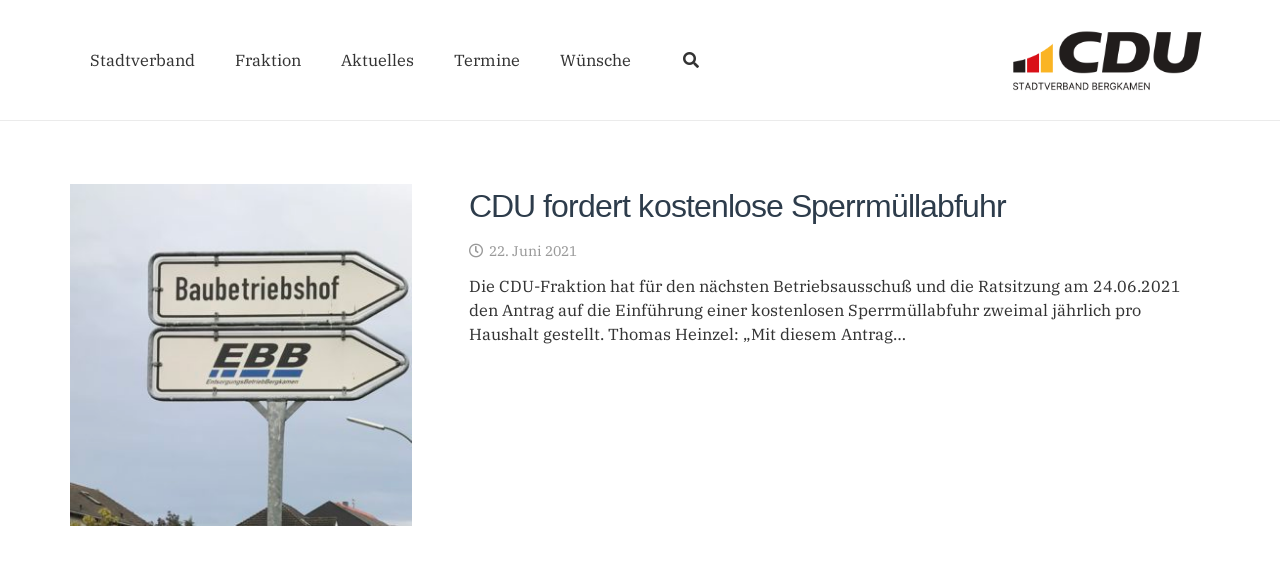

--- FILE ---
content_type: text/css
request_url: https://www.cdu-bergkamen.de/wp-content/uploads/sgf-css/font-a54ccb55a1ed1ec13afd870c4ba9f951.css
body_size: 181
content:
@font-face {
	font-family: "Open Sans";
	font-weight: 400;
	font-style: normal;
	src: local('Open Sans Regular'), local('OpenSans-Regular'), url(//www.cdu-bergkamen.de/wp-content/uploads/sgf-css/mem8YaGs126MiZpBA-UFVZ0bf8pkAg.woff2) format('woff2'), url(//www.cdu-bergkamen.de/wp-content/uploads/sgf-css/mem8YaGs126MiZpBA-UFVZ0d.woff) format('woff');
	unicode-range: U+0000-00FF, U+0131, U+0152-0153, U+02BB-02BC, U+02C6, U+02DA, U+02DC, U+2000-206F, U+2074, U+20AC, U+2122, U+2191, U+2193, U+2212, U+2215, U+FEFF, U+FFFD;
}
@font-face {
	font-family: "IBM Plex Serif";
	font-weight: 400;
	font-style: normal;
	src: local('IBM Plex Serif'), local('IBMPlexSerif'), url(//www.cdu-bergkamen.de/wp-content/uploads/sgf-css/jizDREVNn1dOx-zrZ2X3pZvkTiUf2zcZiVbJ.woff2) format('woff2'), url(//www.cdu-bergkamen.de/wp-content/uploads/sgf-css/jizDREVNn1dOx-zrZ2X3pZvkTiUf2zE.woff) format('woff');
	unicode-range: U+0000-00FF, U+0131, U+0152-0153, U+02BB-02BC, U+02C6, U+02DA, U+02DC, U+2000-206F, U+2074, U+20AC, U+2122, U+2191, U+2193, U+2212, U+2215, U+FEFF, U+FFFD;
}
@font-face {
	font-family: "IBM Plex Serif";
	font-weight: 700;
	font-style: normal;
	src: local('IBM Plex Serif Bold'), local('IBMPlexSerif-Bold'), url(//www.cdu-bergkamen.de/wp-content/uploads/sgf-css/jizAREVNn1dOx-zrZ2X3pZvkTi2k_iI0q1vjitOh.woff2) format('woff2'), url(//www.cdu-bergkamen.de/wp-content/uploads/sgf-css/jizAREVNn1dOx-zrZ2X3pZvkTi2k_iI0q10.woff) format('woff');
	unicode-range: U+0000-00FF, U+0131, U+0152-0153, U+02BB-02BC, U+02C6, U+02DA, U+02DC, U+2000-206F, U+2074, U+20AC, U+2122, U+2191, U+2193, U+2212, U+2215, U+FEFF, U+FFFD;
}